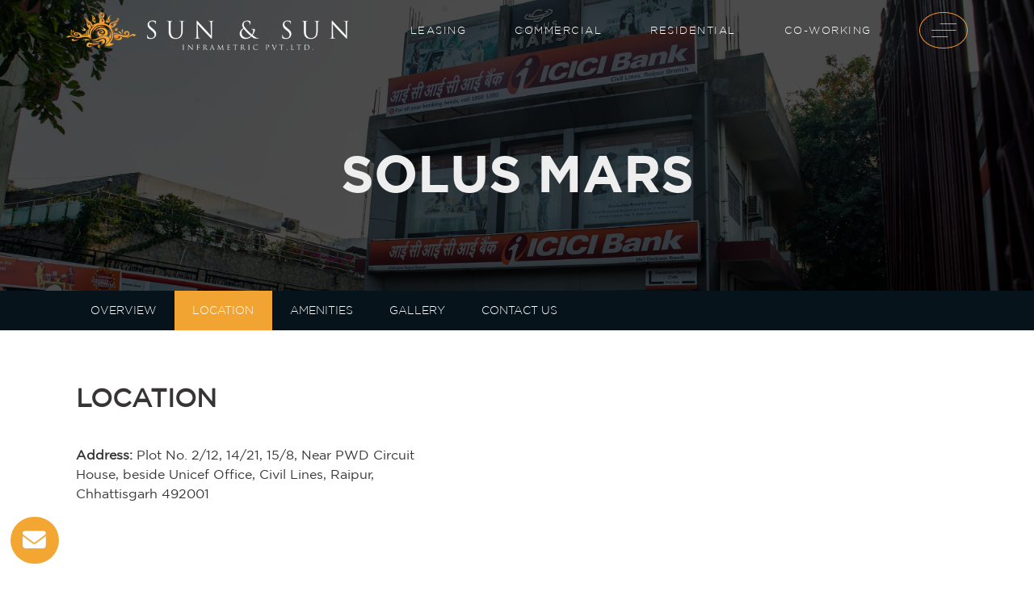

--- FILE ---
content_type: text/html; charset=UTF-8
request_url: http://thessipl.com/Projects-Details.php?project=Solus%20Mars&details=location
body_size: 19657
content:
<html>
    <head>
        <title>Solus Mars</title>
        <meta charset="UTF-8">
<meta name="viewport" content="width=device-width, initial-scale=1">
<link href="https://cdn.jsdelivr.net/npm/bootstrap@5.2.1/dist/css/bootstrap.min.css" rel="stylesheet">
<script src="https://cdn.jsdelivr.net/npm/bootstrap@5.2.1/dist/js/bootstrap.bundle.min.js"></script>
<link rel="stylesheet" href="https://cdnjs.cloudflare.com/ajax/libs/font-awesome/6.1.1/css/all.min.css">
<link rel="stylesheet" href="https://cdnjs.cloudflare.com/ajax/libs/font-awesome/4.7.0/css/font-awesome.min.css">
<link href="css/style.css" rel="stylesheet" type="text/css"/>
<link href="css/Nav.css" rel="stylesheet" type="text/css"/>
<script>
    function openNav() {
        document.getElementById("myNav").style.height = "100%";
        document.getElementById("closebtn").style.display = "block";
        document.getElementById("openbtn").style.display = "none";
    }

    function closeNav() {
        document.getElementById("myNav").style.height = "0%";
        document.getElementById("closebtn").style.display = "none";
        document.getElementById("openbtn").style.display = "block";
    }
</script>
<script>
    // When the user scrolls down 80px from the top of the document, resize the navbar's padding and the logo's font size
    window.onscroll = function () {
        scrollFunction()
    };

    function scrollFunction() {
        if (document.body.scrollTop > 80 || document.documentElement.scrollTop > 80) {
            //Scroll Down
            document.getElementById("MyNavH").className = "navbar navbar-expand-lg text-uppercase fixed-top NavAfter";
        } else {
            //Scroll Up
            document.getElementById("MyNavH").className = "navbar navbar-expand-lg text-uppercase fixed-top NavBefore";
        }
    }
</script>
<script>
    function reveal() {
        var reveals = document.querySelectorAll(".Animation");

        for (var i = 0; i < reveals.length; i++) {
            var windowHeight = window.innerHeight;
            var elementTop = reveals[i].getBoundingClientRect().top;
            var elementVisible = 150;

            if (elementTop < windowHeight - elementVisible) {
                reveals[i].classList.add("active");
            } else {
                reveals[i].classList.remove("active");
            }
        }
    }

    window.addEventListener("scroll", reveal);

</script>
        <style>
            .Project-List{
                color: #373435;
            }
            .RightSideDesc h2{
                text-transform: uppercase;
                font-weight: bold;
                padding-bottom: 1em;
            }
            .sticky {
                position: sticky;
                top: 9%;
                z-index: 100;
            }
            .Specification img{
                height: 5em;
                text-align: center;
                margin-top: 2em;
            }
            .Gallery img{
                height: 15em;
                width: 100%;
                object-fit: cover;
                margin-bottom: 1.5em;
            }
            .Amenities p{
                text-align: left;
                margin-bottom: 2em;
            }
            .Amenities img{
                height: 15em;
                width: 100%;
                object-fit: cover;
            }
            .Overview p{
                line-height: 1.8;
            }
            .activen{
                background: #F2A432;
                color: white;
            }
            .ProjectNav .nav-link{
                text-transform: uppercase;
                padding: 1em 1.6em !important;
                font-weight: 500;
                color: white;
                font-size: 14px;
                font-family: 'Gotham-Light';
            }
            .ProjectNav .nav-link:hover{
                background: #F2A432;
            }
            #amenities,#Specification,#Overview,#Gallery,#Location,#Contact{
                padding-top: 2em !important;
            }
            .Enquiry-Form-Project input,textarea{
                border-top: none;
                border-left: none;
                border-right: none;
                border-bottom: 1px solid silver;
                padding: 1em 1em;
                border-radius: 0;
                margin-bottom: 1em;
            }
            .Enquiry-Form-Project button{
                border-radius: 2px;
            }
        </style>
    </head>
    <body>
        <nav class="navbar navbar-expand-lg text-uppercase fixed-top" id="MyNavH">
    <div class="container">
        <a class="navbar-brand" href="index.php">
            <img id="Logo" src="Logo/logo-white.png">
        </a>
        <div class="dropdown">
            <a type="button" id="dropdownMenuButton1" data-bs-toggle="dropdown" aria-expanded="false" style="color: white;-webkit-appearance: none; display: block;">
                Leasing
            </a>
            <ul class="dropdown-menu" aria-labelledby="dropdownMenuButton1">
                <li><a class="dropdown-item" href="Projects-Details.php?project=L.K.%20Corporate%20Tower&details=overview">L.K. Corporate Tower</a></li>
                <li><a class="dropdown-item" href="Projects-Details.php?project=L.K.%20Logistics%20Park&details=overview">L.K. Logistics Park</a></li>
                <li><a class="dropdown-item" href="Projects-Details.php?project=Solus%20Uptown&details=overview">Solus Uptown </a></li>
                <li><a class="dropdown-item" href="Projects-Details.php?project=Solus%20Earth&details=overview">Solus Earth</a></li>
                <li><a class="dropdown-item" href="Projects-Details.php?project=Solus%20Mars&details=overview">Solus Mars</a></li>
                <li><a class="dropdown-item" href="Projects-Details.php?project=Solus%20Venus&details=overview">Solus Venus</a></li>
                <li><a class="dropdown-item" href="Projects-Details.php?project=Solus%20Mercury&details=overview">Solus Mercury</a></li>
                <li><a class="dropdown-item" href="Projects-Details.php?project=Solus%20Saturn&details=overview">Solus Saturn</a></li>
                <li><a class="dropdown-item" href="Projects-Details.php?project=Solus%20Jupiter&details=overview">Solus Jupiter</a></li>
                <li><a class="dropdown-item" href="Projects-Details.php?project=Solus%20Pluto&details=overview">Solus Pluto</a></li>
            </ul>
        </div>
        <div class="dropdown">
            <a type="button" id="dropdownMenuButton1" data-bs-toggle="dropdown" aria-expanded="false" style="color: white;-webkit-appearance: none; display: block;">
                Commercial
            </a>
            <ul class="dropdown-menu" aria-labelledby="dropdownMenuButton1">
                <li><a class="dropdown-item" href="Projects-Details.php?project=RIO%20Business%20Centre&details=overview">RIO Business Centre</a></li>
                <li><a class="dropdown-item" href="Projects-Details.php?project=EPI%20Centre&details=overview">EPI Centre</a></li>
            </ul>
        </div>
        <div class="dropdown">
            <a type="button" id="dropdownMenuButton1" data-bs-toggle="dropdown" aria-expanded="false" style="color: white;-webkit-appearance: none; display: block;">
                Residential
            </a>
            <ul class="dropdown-menu" aria-labelledby="dropdownMenuButton1">
                <li><a class="dropdown-item" href="Projects-Details.php?project=Solus%20Heights&details=overview">Solus Heights</a></li>
                <li><a class="dropdown-item" href="Projects-Details.php?project=Solus%20Pearl&details=overview">Solus Pearl</a></li>
                <li><a class="dropdown-item" href="Projects-Details.php?project=Solus%20Shriram%20City&details=overview">Solus Shriram City</a></li>
                <li><a class="dropdown-item" href="Projects-Details.php?project=Solus%20Homes&details=overview">Solus Homes</a></li>
                <li><a class="dropdown-item" href="Projects-Details.php?project=Cross%20Road&details=overview">Cross Road</a></li>
            </ul>
        </div>
        <div class="dropdown">
            <a type="button" id="dropdownMenuButton1" data-bs-toggle="dropdown" aria-expanded="false" style="color: white;-webkit-appearance: none; display: block;">
                Co-Working
            </a>
            <ul class="dropdown-menu" aria-labelledby="dropdownMenuButton1">
                <li><a class="dropdown-item" href="#">Upcoming</a></li>
<!--                <li><a class="dropdown-item" href="Projects-Details.php?project=Solus%20Uptown&details=overview">Solus Uptown </a></li>
                <li><a class="dropdown-item" href="Projects-Details.php?project=Solus%20Jupiter&details=overview">Solus Jupiter</a></li>
                <li><a class="dropdown-item" href="Projects-Details.php?project=Solus%20Pluto&details=overview">Solus Pluto</a></li>
                <li><a class="dropdown-item" href="Projects-Details.php?project=Solus%20Pearl&details=overview">Solus Pearl</a></li>
                <li><a class="dropdown-item" href="Projects-Details.php?project=Solus%20Shriram%20City&details=overview">Solus Shriram City</a></li>-->
            </ul>
        </div>
        <img src="Logo/toggle-bar-icon.png" class="nav_icon" id="openbtn" onclick="openNav()" > </span>
        <img src="Logo/cross-icon.png" href="javascript:void(0)" class="nav_icon closebtn" id="closebtn" style="display: none;" onclick="closeNav()">
    </div>
</nav>
<div id="myNav" class="overlay">
    <div class="overlay-content">
        <div class="container">
            <div class="row MenuH">
                <div class="col-sm-4">
                    <a href="index.php" onmouseover="chbg('Img/Menu/Home-new.jpg', 'Animation Animation-Left activeNN')" onmouseout="chbg('Img/Menu/Home-new.jpg', '')">Home</a>
                    <a href="About-Us.php" onmouseover="chbg('Img/Menu/ASH00573.JPG', 'Animation Animation-Right activeNN')" onmouseout="chbg('Img/Menu/ASH00573.JPG', '')">About</a>
                    <a href="Project-List.php" onmouseover="chbg('Img/Menu/Project.jpg', 'Animation Animation-Top activeNN')" onmouseout="chbg('Img/Menu/Project.jpg', '')">Projects</a>
                    <a href="Event.php" onmouseover="chbg('Img/Menu/ASH00147.JPG', 'Animation Animation-Bottom activeNN')" onmouseout="chbg('Img/Menu/ASH00147.JPG', '')">Events</a>
                    <a href="Blog-List.php" onmouseover="chbg('Img/Solus Pearl/Pearl.jpg', 'Animation Animation-Right activeNN')" onmouseout="chbg('Img/Solus Pearl/Pearl.jpg', '')">Blogs</a>
                    <a href="Contact.php" onmouseover="chbg('Img/Menu/contact.jpg', 'Animation Animation-Left activeNN')" onmouseout="chbg('Img/Menu/contact.jpg', '')">Contact Us</a>
                    <!--<a href="NRI-Corner.php" onmouseover="chbg('Img/Menu/nri.png', 'Animation Animation-Top activeNN')" onmouseout="chbg('Img/Menu/nri.png', '')">NRI Corner</a>-->
                    <a href="Career.php" onmouseover="chbg('Img/Menu/career.jpg', 'Animation Animation-Bottom activeNN')" onmouseout="chbg('Img/Menu/career.jpg', '')">Career</a>
                </div>
                <div class="col-sm-8">
                    <img id="Side1" src="Img/Menu/Home-new.jpg" class="img-fluid">
                </div>
            </div>
        </div>
    </div>
</div>
<script>
    function chbg(bgimg, animation) {
        document.getElementById('Side1').src = bgimg;
//        document.getElementById('Side1').style.background = "url('" + bgimg + "')";
        document.getElementById('Side1').className = animation;
    }
</script>        <div class="container-fluid p-0 CategoryBanner" style="background-image: url('Img/Solus Mars/HEader-MArs.jpg');box-shadow: inset 0 0 0 2000px rgba(0, 0, 0, 0.7);">
                        <div class="container-fluid text-center text-uppercase CategoryBannerWelcome Animation-Top active">
                <h1 class="display-3" style="font-family: 'Gotham-Bold';">Solus Mars</h1>
            </div>
        </div>
        <div class="container-fluid p-0 ProjectNav">
            <nav class="navbar navbar-expand-sm p-0" style="background: #06131A;">
                <a class="navbar-brand" href="javascript:void(0)"></a>
                <button class="navbar-toggler" type="button" data-bs-toggle="collapse" data-bs-target="#Subbar">
                    <span class="fa fa-bars" style="color: white; padding: .5em;"></span>
                </button>
                <div class="container collapse navbar-collapse" id="ProjectNav11">
                    <div class="collapse navbar-collapse" id="Subbar">
                        <ul class="navbar-nav">
                            <li class="nav-item">
                                <a class="nav-link " href="Projects-Details.php?project=Solus Mars&details=overview">Overview</a>
                            </li>
                            <li class="nav-item">
                                <a class="nav-link activen" href="Projects-Details.php?project=Solus Mars&details=location">LOCATION</a>
                            </li>
                            <li class="nav-item">
                                <a class="nav-link " href="Projects-Details.php?project=Solus Mars&details=amenities">AMENITIES</a>
                            </li>
                            <li class="nav-item">
                                <a class="nav-link " href="Projects-Details.php?project=Solus Mars&details=gallery">Gallery</a>
                            </li>
<!--                            <li class="nav-item">
                                <a class="nav-link " href="Projects-Details.php?project=Solus Mars&details=download">Download</a>
                            </li>-->
                            <li class="nav-item">
                                <a class="nav-link " href="Projects-Details.php?project=Solus Mars&details=contact">Contact Us</a>
                            </li>
                        </ul>
                    </div>
                </div>
            </nav>  
        </div>
        <div class="container-fluid Project-List">
            <div class="container mb-5">
                <div class="row">
                    <div class="col-sm-12 RightSideDesc">
                        <div class="container-fluid" id="Leasing-Commercial">
            <div class="row Overview">
                    </div>
        <div class="row Location">
                            <h2 id="location" class="Animation Animation-Right active">Location</h2>
                <div class="col-sm-5">
                    <p><b>Address:</b> Plot No. 2/12, 14/21, 15/8, Near PWD Circuit House, beside Unicef Office, Civil Lines, Raipur, Chhattisgarh 492001</p>
                </div>
                <div class="col-sm-7">
                    <iframe src="https://www.google.com/maps/embed?pb=!1m18!1m12!1m3!1d3718.7965954678243!2d81.64700701485813!3d21.23991298588433!2m3!1f0!2f0!3f0!3m2!1i1024!2i768!4f13.1!3m3!1m2!1s0x3a28dda03fcbaaed%3A0x3d58599509e74ce0!2sICICI%20Bank%20Civil%20Lines%2C%20Raipur-Branch%20%26%20ATM!5e0!3m2!1sen!2sin!4v1679395018071!5m2!1sen!2sin" width="100%" height="300" style="border:0;" allowfullscreen="" loading="lazy" referrerpolicy="no-referrer-when-downgrade"></iframe>                </div>
                    </div>

        <div class="row Amenities">
                    </div>
        <div class="row Specification">
                    </div>
        <div class="row Gallery">
                        
        </div>

    </div>
                        <div class="container-fluid" id="Commercial-Sale">
    </div>                        <div class="container-fluid" id="Residential">
    </div>
                        <div class="container-fluid" id="Upcoming">
    </div>
                                            </div>
                </div>
            </div>
        </div>
    </div>
    <div class="container-fluid" style="background: #06131A; padding: 4em 0em;">
    <div class="container">
        <div class="row text-center">
            <div class="col-sm-12 text-center mb-5">
                <img src="Logo/logo-white.png" class="mb-5 img-fluid Animation Animation-Left"><br>
                <button class="btn Animation Animation-Left p-3" style="background: #D3AB71; border-radius: 30px;">GET IN TOUCH</button>
            </div>
            <div class="col-sm-3 mt-5 text-light text-left">
                <h2 class="display-6 Animation Animation-Right">About</h2>
                <p class="Animation Animation-Right" style="color: #D3AB71;">Our main goal is to become a prestigious real estate development company that sets the bar for premium real estate concepts and estate development company.<br><a href="About-Us.php" style="color: #fff;">Read More..</a></p>
            </div>
            <div class="col-sm-3 p-5 text-light text-center">
                <h2 class="display-6 Animation Animation-Right">Talk</h2>
                <p class="Animation Animation-Right" style="color: #D3AB71;">+91 9152705555</p>
            </div>
            <div class="col-sm-3 p-5 text-light text-center">
                <h2 class="display-6 Animation Animation-Right">Meet</h2>
                <p class="Animation Animation-Right" style="color: #D3AB71;">Kalibadi Chowk, Opp. Mahila Police Thana, Raipur, Chhattisgarh 492001</p>
            </div>
            <div class="col-sm-3 p-5 text-light text-center">
                <h2 class="display-6 Animation Animation-Right">Write</h2>
                <p class="Animation Animation-Right" style="color: #D3AB71;">info@thessipl.com</p>
            </div>
            <div class="col-sm-12 mt-5 text-center">
                <a target="_blank" href="https://www.facebook.com/SunandSunInframetric"><span class="ScrollIcon Animation Animation-Right" style="border: 1px solid gray;"><i class="fab fa-facebook" style="color: gray;"></i></span></a>
                <a target="_blank" href="https://www.instagram.com/thessipl/"><span class="ScrollIcon Animation Animation-Right" style="border: 1px solid gray;"><i class="fab fa-instagram" style="color: gray;"></i></span></a>
                <a target="_blank" href="https://www.youtube.com/channel/UCQM5Mje_gFnvthnNhU8UELQ"><span class="ScrollIcon Animation Animation-Right" style="border: 1px solid gray; padding: 1.5em 1.4em;"><i class="fab fa-youtube" style="color: gray;"></i></span></a>
                <a target="_blank" href="https://www.linkedin.com/company/sun-sun-inframetric-pvt-ltd/"><span class="ScrollIcon Animation Animation-Right" style="border: 1px solid gray;"><i class="fab fa-linkedin" style="color: gray;"></i></span></a>
                <p class="mt-5 Animation Animation-Right" style="color: gray;">&copy; Copyright 2022 Sun & Sun Inframetric</p>
            </div>
        </div>
    </div>
</div>
<a href="Contact.php"><button style="bottom: 3%; left: 1%; position: fixed; z-index: 10000; background: #F3A631; padding: .5em; font-size: 1.8em; color: white; border-radius: 100%;" class="btn"><i class="fas fa-envelope"></i></button></a>
<!--Start of Tawk.to Script-->
<script type="text/javascript">
    var Tawk_API = Tawk_API || {}, Tawk_LoadStart = new Date();
    (function () {
        var s1 = document.createElement("script"), s0 = document.getElementsByTagName("script")[0];
        s1.async = true;
        s1.src = 'https://embed.tawk.to/642fe99e4247f20fefea55ac/1gtdih58q';
        s1.charset = 'UTF-8';
        s1.setAttribute('crossorigin', '*');
        s0.parentNode.insertBefore(s1, s0);
    })();
</script>
<!--End of Tawk.to Script-->
</body>
</html>


--- FILE ---
content_type: text/css
request_url: http://thessipl.com/css/style.css
body_size: 10438
content:
@font-face {
    font-family: 'Gotham-Black';
    src: url('../font/Gotham-Black.otf');
}
@font-face {
    font-family: 'Gotham-Bold';
    src: url('../font/GothamBold.ttf');
}
@font-face {
    font-family: 'Gotham-Medium';
    src: url('../font/GothamMedium.ttf');
}
@font-face {
    font-family: 'Gotham-Book';
    src: url('../font/GothamBook.ttf');
}
@font-face {
    font-family: 'Gotham-Light';
    src: url('../font/GothamLight.ttf');
}
@media screen and (-webkit-min-device-pixel-ratio:0) {
    /* Safari only override */
    ::i-block-chrome,.ScrollIcon1 {
        border: 1px solid #F29832;
        border-radius: 100%;
        padding: 3em 1.1em;
        /*position: absolute;*/
        animation: animate 2s ease-in-out;
    }
}
.dropdown a[type=button]{
    -webkit-appearance: none !important;
}
.dropdown-menu{
    transition: 0.5s;
}
.dropdown:hover .dropdown-menu {
    display: block;
}
.dropdown .dropdown-menu {
    display: none;
    background: rgba(0,0,0,0.9);
    transition: 0.5s;
    text-transform: capitalize;
    border-radius: 2px;
}
.dropdown-menu li a{
    transition: 0.5s;
    color: #818181;
    margin: .4em .4em;
}
.dropdown-item:hover{
    background: none;
    color: white;
}
#dropdownMenuButton1{
    font-family: 'Gotham-Light';
    font-size: 13px;
    letter-spacing: 1.5;
}
html {
    scroll-behavior: smooth;
}
body{
    font-family: 'Gotham-Book',sans-serif;
}
a{
    text-decoration: none;
    color: black;
}
a:hover{
    color: black;
}
#Logo{
    width: 350px;
}
.nav_icon{
    height: 2.8em;
    border-radius: 100%;
    border:1px solid #F29832;
    padding: .4em;
    animation: animate 2s ease-in-out;
}
.Banner{
    /*min-height: 100%;*/
    /*width: 100%;*/
    /*    background: url("../Video/Web Video.mp4");*/
    /*    background-size: cover;
        box-shadow: inset 0 0 0 2000px rgba(0, 0, 0, 0.7);*/
}
.Banner h1,h6{
    letter-spacing: 3px;
}
.BannerWelcome{
    top: 37%;
    color: #EEEEEE;
    position: absolute;
}
.BannerBottom{
    bottom: 20%;
    position: absolute;
}
.BannerBottom p{
    /*letter-spacing: 1px;*/
}
.BannerBottom .ScrollIcon{
    position: absolute;
    padding: 2em 2em;
}
.BannerBottom .ScrollIcon img{
    height: 3em;
}
.CategoryBanner{
    min-height: 50%;
    width: 100%;
    background: url("../Img/slider2.jpg");
    background-size: cover;
    box-shadow: inset 0 0 0 2000px rgba(0, 0, 0, 0.5);
    background-position: center;

}
.About-Us h3{
    /*text-transform: uppercase;*/
}
.About-Us p{
    line-height: 1.8;
}
.carousel-item img{
    padding: 1em;
    width: 100%;
    height: 200px;
    object-fit: cover;
    object-position: center;
}
.CategoryBannerWelcome{
    top: 20%;
    color: #EEEEEE;
    position: absolute;
}
.CategoryBannerWelcome h1{
    padding: .5em 0em;
}
.TeamManagement h1{
    padding: .5em 0em;
}
.Clients h1{
    padding: .5em 0em;
}
.ScrollIcon{
    border: 1px solid #F29832;
    border-radius: 100%;
    padding: 1.5em 1.6em;
    /*position: absolute;*/
    animation: animate 2s ease-in-out;
}
.ScrollIcon1{
    border: 1px solid #F29832;
    border-radius: 100%;
    padding: 2.5em 1.1em;
    /*position: absolute;*/
    animation: animate 2s ease-in-out;
}
.ScrollIcon1 img{
    height: 4em !important;
    width: 4em !important;
}
.ScrollIcon img{
    height: 4em;
}
.Achivement{
    padding-top: 2em;
    padding-bottom: 2em;
}
.Achivement img{
    height: 6em;
}
.Achivement p{
    font-family:'Gotham-Bold';
    font-size: 3.1em;
    color: white;
    margin-top: 15px;
    margin-bottom: -10px;
}
.Achivement small{
    letter-spacing: .5px;
    font-size: .9em;
    color: #8c8c8c;
}
img{
    transition: transform .2s;
}
.Event img:hover{
    transform: scale(1.03);
}
.Event-Left img{
    height: 28.5em;
    width: 100%;
    object-fit: cover;
    object-position: top;
    transition: transform .2s;
}
.Event h4,h5{
    font-weight: bold;
}
.Event-Right img{
    height: 10em;
    width: 100%;
    object-fit: cover;
    object-position: top;
    transition: transform .2s;
}
.OurProjects{
    margin-top: -2em;
    background: #E7E1DD !important;
}
.Clients img{
    height: 10em;
    width: auto;
    padding: 1em 2em;
}
.Projects .carousel-item img{
    height: 32em;
    object-fit: cover;
    object-position: left;
}
.About{
    padding: 4em 1em;
}
.AboutTitle{
    margin-top: 3em;
}
.AboutTitle .display-6{
    font-size: 2.3em;
}
.AboutHeading{
    z-index: 10;
    margin-right: -25em;
}
.AboutContent{
    padding-top: 16em;
}
.AboutContent a{
    text-decoration: none;
}
.AboutUsContent img{
    /*    padding-left: 2em;
        padding-right: 2em;
        padding-bottom: 2em;*/
}
.AboutUsContent .Left-img{
    padding-right: 2em;
    padding-bottom: 2em;
}
.AboutUsContent .Right-img{
    padding-left: 2em;
    padding-bottom: 2em;
}
.VisionMissionContent img{
    /*    padding-left: 2em;
        padding-right: 2em;
        padding-bottom: 2em;*/
}
.VisionMissionContent .Left-img{
    padding-right: 2em;
    padding-bottom: 2em;
}
.VisionMissionContent .Right-img{
    padding-left: 2em;
    padding-bottom: 2em;
}
.AboutImg{
    border: 1px solid #F2A532;
    width: 100%;
    height: 40em;
    object-fit: cover;
    object-position: center;
}
.OverviewImg{
    width: 100%;
}
.ProExc{
    margin-top: 7em;
}
.Blog{
    padding: 4em 0em;
}
.Blog img{
    width: 100%;
    height: 28em;
    object-fit: cover;
    transition: transform .2s;
    overflow: hidden;
}
.Blog img:hover{
    transform: scale(1.03);
}
.Projects{
    background: #E7E1DD;
    padding: 2em 0em;
}
.Projects .ScrollIcon{
    padding: 1.5em 1.6em;
}
.Blog .ScrollIcon{
    padding: 1.5em 1.6em;
}
#Side1{
    width: 75%;
    /*height: 100%;*/
}
.Contact-Us{
    padding: 4em 0em;
}
.Contact i{
    padding: .5em .5em .5em 0em;
    color: #F3A631;
}
.Enquiry-Form input,textarea,select{
    border-radius: 2px;
    padding: 1em 1em !important;
    margin-bottom: 1em;
    width: 100%;
    border: 1px solid #CED4DA;
}
.Enquiry-Form button{
    background: #F3A631;
    color: white;
    border-radius: 1px;
    padding: .7em 1em;
    width: 100%;
}
.TeamManagement img{
    height: 20em;
    width: 100%;
    object-fit: cover;
    object-position: top;
}

.Animation{
    position: relative;
    opacity: 0;
}
.Animation.active{
    opacity: 1;
}
.active.Animation-Left{
    animation: left 2s ease-in-out;
}
.active.Animation-Top{
    animation: top 2s ease-in-out;
}
.active.Animation-Right{
    animation: right 2s ease-in-out;
}
.active.Animation-Bottom{
    animation: botttom 2s ease-in-out;
}
.active.Animation-Open{
    animation: Open 2s ease-in-out;
}

.Animation.activeNN{
    opacity: 1;
}
.activeNN.Animation-Left{
    animation: left .5s ease-in-out;
}
.activeNN.Animation-Right{
    animation: right .5s ease-in-out;
}
.activeNN.Animation-Top{
    animation: top .5s ease-in-out;
}
.activeNN.Animation-Bottom{
    animation: bottom .5s ease-in-out;
}
.activeNN.Animation-Open{
    animation: open .5s ease-in-out;
}
@keyframes top {
    0% {
        transform: translateY(-100px);
        opacity: 0;
    }
    100% {
        transform: translateY(0);
        opacity: 1;
    }
}
@keyframes left {
    0% {
        transform: translateX(-150px);
        opacity: 0;
    }
    100% {
        transform: translateX(0);
        opacity: 1;
    }
}
@keyframes right {
    0% {
        transform: translateX(150px);
        opacity: 0;
    }
    100% {
        transform: translateX(0);
        opacity: 1;
    }
}
@keyframes bottom {
    0% {
        transform: translateY(100px);
        opacity: 0;
    }
    100% {
        transform: translateY(0);
        opacity: 1;
    }
}
@keyframes Open {
    from {
        left: 49%;
        right: 49%;
        width: 2%;
        max-height: 100%;
        opacity: 0;
    }
    to {
        left: 0%;
        right: 0%;
        width: 100%;
        max-height: 100%;
        opacity: 1;
    }
}
@keyframes ParallaxWrap{
    0%{

    }
}
@keyframes animate{
    form{
        margin: 5em;
    }
    to{
        margin: 0;
    }
}
/*FOR MOBILE*/
@media only screen and (max-width: 600px) {
    /*For Mobile Screen*/
    .CategoryBanner video{
        height: 22em;
    }

    #Logo{
        width: 260px;
    }
    .AboutHeading{
        margin-right: 0em;
    }
    .AboutTitle{
        margin-right: 0em;
    }
    .AboutTitle h2{
        font-size: 1.5em;
    }
    .AboutImg{
        width: 100%;
        height: 20em;
        object-position: top;
    }
    .AboutContent{
        padding-top: 1em;
    }
    .AboutUsContent img{
        padding-left: 0;
        padding-right: 0;
        padding-bottom: 0;
    }
    .AboutUsContent .Left-img{
        padding-left: 0;
        padding-right: 0;
        padding-bottom: 0;

    }
    .AboutUsContent .Right-img{
        padding-left: 0;
        padding-right: 0;
        padding-bottom: 0;

    }
    .VisionMissionContent img{
        padding-left: 0;
        padding-right: 0;
        padding-bottom: 0;
    }
    .VisionMissionContent .Left-img{
        padding-left: 0;
        padding-right: 0;
        padding-bottom: 0;
    }
    .VisionMissionContent .Right-img{
        padding-left: 0;
        padding-right: 0;
        padding-bottom: 0;
    }

    .Banner{
        min-height: 100%;
        width: 100%;
        background: url("../Img/slider2.jpg");
        background-size: cover;
        box-shadow: inset 0 0 0 2000px rgba(0, 0, 0, 0.7);
    }
    .BannerWelcome{
        top: 30%;
    }
    .BannerBottom{
        text-align: center;
        bottom:  10%;
    }
    .BannerBottom .ScrollIcon{
        position: unset !important;
        padding: 2.4em 1.5em !important;
    }
    .BannerBottom .ScrollIcon img{
        height: 3em;
    }
    .BannerBottom p{
        padding-bottom: 4em;
    }
    .ScrollIcon{
        padding: 1.5em 1.5em;
    }
    .Projects .ScrollIcon{
        padding: 1.5em 1.5em;
    }
    .Projects .carousel-item img{
        object-position: left;
        height: 22em;
    }
    .About{
        padding: 1em 1em;
    }
    .ProExc{
        margin: 4em 0em;
        text-align: left;
    }
    .AboutTitle .display-6{
        font-size: 1.5em;
    }
    .Event-Left img{
        height: 15em;
    }
    .Event-Right img{
        height: 7em;
    }
    .Event-Right h5{
        font-size: 1em;
    }
    .Event-Right p{
        font-size: .8em;
    }
    .Blog img{
        height: 20em;
    }
    .dropdown{
        display: none;
    }

}


--- FILE ---
content_type: text/css
request_url: http://thessipl.com/css/Nav.css
body_size: 1817
content:
@font-face {
    font-family: 'Gotham-Black';
    src: url('../font/Gotham-Black.otf');
}
@font-face {
    font-family: 'Gotham-Bold';
    src: url('../font/GothamBold.ttf');
}
@font-face {
    font-family: 'Gotham-Medium';
    src: url('../font/GothamMedium.ttf');
}
@font-face {
    font-family: 'Gotham-Book';
    src: url('../font/GothamBook.ttf');
}
@font-face {
    font-family: 'Gotham-Light';
    src: url('../font/GothamLight.ttf');
}
.overlay {
    height: 0%;
    width: 100%;
    position: fixed;
    z-index: 1000;
    top: 0;
    left: 0;
    /*background-color: rgb(0,0,0);*/
    background-color: rgba(5, 21, 27,1);
    overflow-y: hidden;
    transition: 0.5s;
}

.overlay-content {
    position: relative;
    top: 15%;
    width: 100%;
    text-align: left;
    margin-top: 30px;
}

.overlay a {
    padding: 8px;
    text-decoration: none;
    font-size: 30px;
    color: #818181;
    display: block;
    transition: 0.3s;
    font-family: 'Gotham-Book';
}

.overlay a:hover, .overlay a:focus {
    color: #f1f1f1;
}

.overlay .closebtn {
    position: absolute;
    top: 20px;
    right: 45px;
    font-size: 60px;
}
.NavBefore{
    background: none;
}
.NavAfter{
    background: rgba(5, 21, 27,1);
    border-bottom: 1px solid #3A464B;
}
.navbar{
    animation-delay: 2s;
    transition:500ms ease;
}
@media screen and (max-height: 450px) {
    .overlay {
        overflow-y: auto;
    }
    .overlay a {
        font-size: 20px
    }
    .overlay .closebtn {
        font-size: 40px;
        top: 15px;
        right: 35px;
    }
}
@media only screen and (max-width: 600px) {
    .overlay a {
        font-size: 18px;
    }
    .overlay-content {
        top: 5%;
    }
    .MenuH{
        text-align: center;
        padding: 3.2em 0em;
    }
    .overlay a{
        font-size: 1.5em;
    }

}